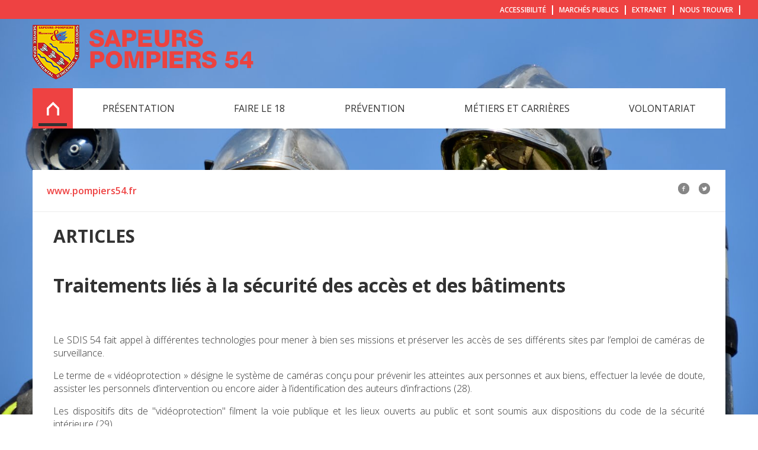

--- FILE ---
content_type: text/html; charset=utf-8
request_url: https://pompiers54.fr/index.php?option=com_content&view=article&id=153
body_size: 5151
content:
<!doctype html><html lang="fr-fr"><head>    <meta name="viewport" content="width=device-width, initial-scale=1.0, maximum-scale=1.0, user-scalable=0" />    <link rel="apple-touch-icon-precomposed" href="/templates/sdis54/images/apple-touch-icon-57x57-precomposed.png">    <link rel="apple-touch-icon-precomposed" sizes="72x72" href="/templates/sdis54/images/apple-touch-icon-72x72-precomposed.png">    <link rel="apple-touch-icon-precomposed" sizes="114x114" href="/templates/sdis54/images/apple-touch-icon-114x114-precomposed.png">    <link rel="apple-touch-icon-precomposed" sizes="144x144" href="/templates/sdis54/images/apple-touch-icon-144x144-precomposed.png">    <base href="https://pompiers54.fr/index.php" />
	<meta http-equiv="content-type" content="text/html; charset=utf-8" />
	<meta name="author" content="SDIS54 BDDPI" />
	<title>SDIS 54 - SDIS 54</title>
	<link href="/templates/sdis54/favicon.ico" rel="shortcut icon" type="image/vnd.microsoft.icon" />
	<link href="https://pompiers54.fr/component/search/?id=153&amp;format=opensearch" rel="search" title="Valider SDIS 54" type="application/opensearchdescription+xml" />
	<link href="/templates/sdis54/css/normalize.css" rel="stylesheet" type="text/css" />
	<link href="/templates/sdis54/css/error.css" rel="stylesheet" type="text/css" />
	<link href="/templates/sdis54/css/print.css" rel="stylesheet" type="text/css" />
	<script src="/media/jui/js/jquery.min.js?a5baaeef0800e4db7e823d2ef6588575" type="text/javascript"></script>
	<script src="/media/jui/js/jquery-noconflict.js?a5baaeef0800e4db7e823d2ef6588575" type="text/javascript"></script>
	<script src="/media/jui/js/jquery-migrate.min.js?a5baaeef0800e4db7e823d2ef6588575" type="text/javascript"></script>
	<script src="/media/system/js/caption.js?a5baaeef0800e4db7e823d2ef6588575" type="text/javascript"></script>
	<script src="/templates/sdis54/js/jquery.carouselYnd.js" type="text/javascript"></script>
	<script src="/templates/sdis54/js/jquery.hammer.js" type="text/javascript"></script>
	<script src="/templates/sdis54/js/modernizr.custom.js" type="text/javascript"></script>
	<script src="/templates/sdis54/js/jquery.dlmenu.js" type="text/javascript"></script>
	<script src="/templates/sdis54/js/main.js" type="text/javascript"></script>
	<!--[if lt IE 9]><script src="/media/system/js/html5fallback.js?a5baaeef0800e4db7e823d2ef6588575" type="text/javascript"></script><![endif]-->
	<script type="text/javascript">
jQuery(window).on('load',  function() {
				new JCaption('img.caption');
			});
	</script>
    <link href='https://fonts.googleapis.com/css?family=Open+Sans:300,400,600,700,800' rel='stylesheet' type='text/css'>    <link href="/templates/sdis54/css/global.css" rel="stylesheet"  type="text/css" />    <link href="/templates/sdis54/css/styles-ecran-xl.css" rel="stylesheet"  type="text/css" />    <link media="screen and (max-width: 1199px) and (min-width: 1000px)" href="/templates/sdis54/css/styles-ecran.css" rel="stylesheet"  type="text/css" />    <link media="screen and (max-width: 999px) and (min-width: 768px)" href="/templates/sdis54/css/styles-tablette.css" rel="stylesheet"  type="text/css" />    <link media="screen and (max-width: 767px)" href="/templates/sdis54/css/styles-mobile.css" rel="stylesheet"  type="text/css" />    <link href="/templates/sdis54/css/font-awesome.min.css" rel="stylesheet"  type="text/css" />    <div id="fb-root"></div>    <script async defer crossorigin="anonymous" src="https://connect.facebook.net/fr_FR/sdk.js#xfbml=1&autoLogAppEvents=1&version=v9.0&appId=383093366094174" nonce="ETfJdknR"></script></head><body class="site  ">    <header>        <section id="menu_haut"><!--            <span class="btn-picto"></span>--><!----><!--            <div class="moduletable">--><!----><!--                <nav class="menu_haut">		<div class="moduletable">
						<ul class="nav menu mod-list">
<li class="item-108"><a href="/2016-04-18-13-06-15" >Accessibilité</a></li><li class="item-109"><a href="http://www.achatpublic.com" target="_blank" rel="noopener noreferrer">Marchés publics</a></li><li class="item-110"><a href="/2016-04-18-13-06-43" >Extranet</a></li><li class="item-170"><a href="/nous-trouver" >Nous trouver</a></li></ul>
		</div>
	</nav>--><!----><!--            </div>-->            <section class="menu-picto"><span class="btn-picto"></span>		<div class="moduletable">
						<ul class="nav menu mod-list">
<li class="item-108"><a href="/2016-04-18-13-06-15" >Accessibilité</a></li><li class="item-109"><a href="http://www.achatpublic.com" target="_blank" rel="noopener noreferrer">Marchés publics</a></li><li class="item-110"><a href="/2016-04-18-13-06-43" >Extranet</a></li><li class="item-170"><a href="/nous-trouver" >Nous trouver</a></li></ul>
		</div>
	</section>        </section>        <section class="site_width">            <section id="logo"><a href="/"><img src="/templates/sdis54/images/logos/logo.png" alt=""></a></section><!--<section id="recherche">		<div class="moduletable">
						<div class="search">
	<form action="/" method="post" class="form-inline" role="search">
		<label for="mod-search-searchword88" class="element-invisible">Rechercher</label> <input name="searchword" id="mod-search-searchword88" maxlength="200"  class="inputbox search-query input-medium" type="search" placeholder="RECHERCHE..." /> <input type="image" alt="Valider" class="button" src="/templates/sdis54/images/searchButton.gif" onclick="this.form.searchword.focus();"/>		<input type="hidden" name="task" value="search" />
		<input type="hidden" name="option" value="com_search" />
		<input type="hidden" name="Itemid" value="" />
	</form>
</div>
		</div>
	</section>-->        </section>        <section id="menu_principal">            <section class="site_width">                <nav class="menu_principal"><section class="btn_menu no_ecran"><button id="nav-toggle" class="no_ecran"></button></section>		<div class="moduletable_menu dl-menuwrapper">
						<button class="dl-trigger">Open Menu</button>
<ul class="dl-menu nav menu">
<li class="item-101 current active"><a href="/" ><img src="/images/logos/home.png" alt="Accueil" /></a></li><li class="item-102 deeper parent parent"><a href="#" >Présentation</a><ul class="nav-child dl-submenu unstyled small"><li class="item-118"><a href="/presentation/organisation" >Organisation</a></li><li class="item-117"><a href="/presentation/les-missions" >Les missions</a></li><li class="item-120"><a href="/presentation/chiffres-cles" >Chiffres clés</a></li><li class="item-116"><a href="/presentation/conseil-d-administration" >Conseil d'administration</a></li><li class="item-119"><a href="/presentation/moyens" >Moyens matériels</a></li><li class="item-152"><a href="/presentation/publication" >Publications</a></li><li class="item-121"><a href="/presentation/cartographie" >Cartographie</a></li><li class="item-176"><a href="https://www.youtube.com/channel/UCcMDXSs_4bHsXUbytvQPqNA" target="_blank" rel="noopener noreferrer">Nos vidéos</a></li></ul></li><li class="item-104 deeper parent parent"><a href="#" >Faire le 18</a><ul class="nav-child dl-submenu unstyled small"><li class="item-129"><a href="/faire-le-18/prevenir-les-secours" >Prévenir les secours</a></li><li class="item-153"><a href="/faire-le-18/l-organisation-operationnelle" >L'organisation opérationnelle</a></li><li class="item-140"><a href="/faire-le-18/demande-d-attestation-intervention" >Demande d'attestation intervention</a></li></ul></li><li class="item-105 deeper parent parent"><a href="#" >Prévention</a><ul class="nav-child dl-submenu unstyled small"><li class="item-133"><a href="/prevention/defense-incendie-dans-les-communes" >Défense incendie dans les communes</a></li><li class="item-136"><a href="/prevention/les-detecteurs-de-fumee" >Les détecteurs de fumée</a></li><li class="item-137"><a href="/prevention/le-monoxyde-de-carbone" >Le monoxyde de carbone</a></li><li class="item-139"><a href="/prevention/les-conseils-du-sapeur" >Les conseils du Sapeur</a></li><li class="item-161"><a href="/prevention/commissions-de-securite" >Commissions de sécurité</a></li><li class="item-160"><a href="/prevention/poser-une-question" >Poser une question</a></li></ul></li><li class="item-122 deeper parent parent"><a href="#" >Métiers et carrières</a><ul class="nav-child dl-submenu unstyled small"><li class="item-124"><a href="/devenir-sapeur-pompier/spp" >Sapeur-pompier professionnel</a></li><li class="item-126"><a href="/devenir-sapeur-pompier/sssm" >Service de santé et secours médical</a></li><li class="item-128"><a href="/devenir-sapeur-pompier/pats" >Personnel administratif technique spécialisé</a></li><li class="item-169"><a href="/devenir-sapeur-pompier/concours" >CONCOURS </a></li><li class="item-180"><a href="/devenir-sapeur-pompier/concours-2" >EXAMENS</a></li><li class="item-171"><a href="/devenir-sapeur-pompier/offres-d-emploi" >Offres d'emploi</a></li></ul></li><li class="item-107 deeper parent parent"><a href="#" >Volontariat</a><ul class="nav-child dl-submenu unstyled small"><li class="item-127"><a href="/volontariat/jsp" >Jeunes Sapeurs-Pompiers</a></li><li class="item-144"><a href="/volontariat/sapeur-pompier-volontaire-pourquoi-pas-vous" >Sapeur-pompier volontaire : « Pourquoi pas vous ?! »</a></li><li class="item-182"><a href="/volontariat/engagement-service-civique" >SERVICE CIVIQUE</a></li><li class="item-151"><a href="/volontariat/conventions-employeur" >Conventions employeur </a></li><li class="item-177"><a href="/volontariat/carte-de-recrutement" >Carte de recrutement</a></li></ul></li></ul>
		</div>
	</nav>            </section>        </section>    </header>    <section id="bg_image">        		<div class="moduletable">
						<div class="random-image">
    <div style="background: url(/images/fonds-accueil/DSC_3284.jpg)"></div>
</div>
		</div>
	        <section class="site_width main_title"></section>    </section>    <section role="main">                <section id="main_content">                        <section class="site_width">                                <section class="top_content">                    <nav class="breadcrumbs">		<div class="moduletable">
						<div aria-label="Fil de navigation" role="navigation">
	<ul itemscope itemtype="https://schema.org/BreadcrumbList" class="breadcrumb">
					<li class="active">
				<span class="divider icon-location"></span>
			</li>
		
						<li itemprop="itemListElement" itemscope itemtype="https://schema.org/ListItem" class="active">
					<span itemprop="name">
						www.pompiers54.fr					</span>
					<meta itemprop="position" content="1">
				</li>
				</ul>
</div>
		</div>
	</nav><section class="social_content">                        <button style="background: none; border: 0; cursor: pointer;" class="social facebook" title="Partager sur Facebook" onclick="window.open('http://www.facebook.com/sharer.php?u=https%3A%2F%2Fpompiers54.fr%2Findex.php%3Foption%3Dcom_content%26view%3Darticle%26id%3D153', 'facebook', 'height=306,width=534,scrollbars=1');return false;">                            <img src="/templates/sdis54/images/pictos/fb.png" alt=""/>                        </button>                        <button class="social twitter" style="background: none; border: 0; cursor: pointer;" title="Partager sur Twitter" onclick="window.open('http://www.twitter.com/share?url=https%3A%2F%2Fpompiers54.fr%2Findex.php%3Foption%3Dcom_content%26view%3Darticle%26id%3D153&text=SDIS%2054', 'twitter', 'height=306,width=650,scrollbars=1');return false;">                            <img src="/templates/sdis54/images/pictos/tw.png" alt=""/>                        </button>                    </section>                </section>                                <div class="item-page" itemscope itemtype="https://schema.org/Article">
	<meta itemprop="inLanguage" content="fr-FR" />
		<div class="page-header">
		<h1> Articles </h1>
	</div>
	
		
	    					
	
	
				
							<div itemprop="articleBody">
		<h1>Traitements liés à la sécurité des accès et des bâtiments</h1>
<p> </p>
<p>Le SDIS 54 fait appel à différentes technologies pour mener à bien ses missions et préserver les accès de ses différents sites par l’emploi de caméras de surveillance.</p>
<p>Le terme de « vidéoprotection » désigne le système de caméras conçu pour prévenir les atteintes aux personnes et aux biens, effectuer la levée de doute, assister les personnels d’intervention ou encore aider à l’identification des auteurs d’infractions (28).</p>
<p>Les dispositifs dits de "vidéoprotection" filment la voie publique et les lieux ouverts au public et sont soumis aux dispositions du code de la sécurité intérieure (29).</p>
<p>Les articles L 251-1 et 2 du code de la sécurité intérieure réglementent la mise en place et l’usage d’un dispositif de vidéoprotection qui doit être limité et proportionnel, en respect de la protection de la vie privée (article 9 du code civil), selon le RGPD et la loi LIL III.</p>
<p>Les données sont hébergées en France, sous la responsabilité du SDIS.</p>
<table border="solid" width="100%">
<tbody>
<tr>
<td style="text-align: center;" width="449">
<p><strong>Données personnelles<br /></strong></p>
</td>
<td style="text-align: center;" width="212">
<p><strong>Finalité</strong></p>
</td>
<td style="text-align: center;" width="221">
<p><strong>Base légale</strong></p>
</td>
<td style="text-align: center;" width="93">
<p><strong>Responsable de traitement</strong></p>
</td>
<td style="text-align: center;" width="136">
<p><strong>Destinataire</strong></p>
</td>
<td style="text-align: center;" width="93">
<p><strong>Durée de conservation <br /></strong></p>
</td>
</tr>
<tr>
<td width="449">
<p><strong>Données visuelles</strong> : Images</p>
<p> </p>
</td>
<td style="text-align: left;" rowspan="3" width="212">
<p>Sécuriser les accès des sites et des bâtiments ouverts au public</p>
<p> </p>
<p>Contrôler les entrées et sorties des sites et des bâtiments ouverts au public</p>
</td>
<td style="text-align: left;" rowspan="3" width="221">
<p>Articles L 251 – 1 et 2 CSI</p>
<p> </p>
<p>Dispositif VIGIPIRATE</p>
<p>(Obligation légale)</p>
</td>
<td style="text-align: left;" rowspan="3" width="93">
<p>SDIS 54</p>
</td>
<td style="text-align: left;" rowspan="3" width="136">
<p>Agents du SDIS 54 habilités</p>
</td>
<td style="text-align: left;" rowspan="3" width="93">
<p>30 jours</p>
<p> </p>
</td>
</tr>
<tr>
<td width="449">
<p><strong>Données géographiques du site protégé</strong> : zone de surveillance</p>
<p> </p>
</td>
</tr>
<tr>
<td width="449">
<p><strong>Données de connexion</strong> : horodatage</p>
<p> </p>
</td>
</tr>
</tbody>
</table>
<p> </p>
<p> </p>
<p>La vidéosurveillance est un « procédé de surveillance à distance qui met en œuvre un système de télévision en circuit fermé ». (30)</p>
<p> </p>
<table border="solid" width="100%">
<tbody>
<tr>
<td width="449">
<p style="text-align: center;"><strong>Données personnelles</strong></p>
</td>
<td style="text-align: center;" width="212">
<p><strong>Finalité</strong></p>
</td>
<td style="text-align: center;" width="221">
<p><strong>Base légale</strong></p>
</td>
<td style="text-align: center;" width="93">
<p><strong>Responsable de traitement<br /></strong></p>
</td>
<td style="text-align: center;" width="136">
<p><strong>Destinataire</strong></p>
</td>
<td style="text-align: center;" width="93">
<p><strong>Durée de conservation <br /></strong></p>
</td>
</tr>
<tr>
<td width="449">
<p><strong>Données visuelles</strong> : Images</p>
<p> </p>
</td>
<td style="text-align: left;" rowspan="3" width="212">
<p>Sécuriser les accès des lieux non ouverts au public</p>
<p> </p>
<p>Contrôler les entrées et sorties des lieux non ouverts au public</p>
</td>
<td style="text-align: left;" rowspan="3" width="221">
<p>Intérêt légitime</p>
<p> </p>
<p>Selon les modalités prévues à l’article L 251-1 et suivants du code de la sécurité intérieure</p>
</td>
<td style="text-align: left;" rowspan="3" width="93">
<p>SDIS 54</p>
</td>
<td style="text-align: left;" rowspan="3" width="136">
<p>Agents du SDIS 54 habilités</p>
</td>
<td style="text-align: left;" rowspan="3" width="93">
<p>30 jours</p>
<p> </p>
</td>
</tr>
<tr>
<td width="449">
<p><strong>Données géographiques du site protégé</strong> : zone de surveillance</p>
<p> </p>
</td>
</tr>
<tr>
<td width="449">
<p><strong>Données de connexion</strong> : horodatage</p>
<p> </p>
</td>
</tr>
</tbody>
</table>
<p> </p>
<p>Les <strong>données personnelles</strong> (DCP) peuvent faire l’objet d’une réquisition par la police ou la gendarmerie dans le cadre d’une enquête diligentée par le parquet, ce qui modifie les durées de conservation selon les dispositions prévues par le code de procédure pénale en cas d’infraction.</p>
<p> </p>
<p> </p>
<p>__________________________________________________________________________</p>
<p>(28) https://www.prefecturedepolice.interieur.gouv.fr/prevention/vous-etes/professionnels/documentation-cespplussur/la-videoprotection</p>
<p>(29)  https://www.cnil.fr/fr/definition/videoprotection</p>
<p>(30) <a href="https://www.larousse.fr/encyclopedie/divers/vid%C3%A9osurveillance/101594">https://www.larousse.fr/encyclopedie/divers/vid%C3%A9osurveillance/101594</a></p> 	</div>

	
							</div>            </section>        </section>    </section>    <footer>        <section class="site_width">            <section class="adresse">                <p>Service départemental d'incendie<br />                et de secours de Meurthe-et-Moselle<br />                    46 rue du 8 mai 1945 - Quartier Kléber<br />                    54270 ESSEY LES NANCY</p>            </section><nav class="menu_footer">		<div class="moduletable">
						

<div class="custom"  >
	<h3 class="LC20lb MBeuO DKV0Md"><span style="font-size: 12pt;">Suivez-nous sur les réseaux sociaux</span></h3>
<h3 class="LC20lb MBeuO DKV0Md"><a href="https://www.facebook.com/SDIS54/?ref=bookmarks" target="_blank" rel="noopener noreferrer"><img src="/images/logos/Logo-facebook.png" width="40" height="40" /></a>  <a href="https://twitter.com/SDIS54" target="_blank" rel="noopener noreferrer"><img src="/images/logos/Logo-twitter.png" width="40" height="41" /></a>  <a href="https://fr.linkedin.com/company/sdis-meurthe-et-moselle" target="_blank" rel="noopener noreferrer"><img src="/images/logos/Logo-linkedin.png" width="41" height="41" /></a>  <a href="https://www.youtube.com/@sapeurs-pompiersdemeurthe-6127" target="_blank" rel="noopener noreferrer"><img src="/images/logos/Logo-youtube-04.png" width="41" height="41" /></a></h3></div>
		</div>
			<div class="moduletable">
						<ul class="nav menu mod-list">
<li class="item-111"><a href="/mentions-legales" >mentions légales</a></li><li class="item-175"><a href="/donnees-personnelles" >Données personnelles</a></li><li class="item-112"><a href="/contacts" >contacts</a></li></ul>
		</div>
	</nav>        </section>    </footer></body></html>

--- FILE ---
content_type: text/css
request_url: https://pompiers54.fr/templates/sdis54/css/error.css
body_size: 147
content:
/* ERROR CSS
*********************************************/
body {
    background:#fff; 
    color:#000; 
    font-family:Arial,Helvetica,Sans Serif; 
    font-size:78%; 
    margin:0; 
    padding:0; 
    text-align:center;
}

#error { 
    margin:0; 
    padding:0; 
    padding-top:40px; 
    padding-bottom:60px; 
    width:814px; 
}
h1 {
    margin:0 0 20px 0;
}
.search label {
    display:none
}

--- FILE ---
content_type: text/css
request_url: https://pompiers54.fr/templates/sdis54/css/print.css
body_size: -20
content:
/* PRINT CSS
*********************************************/
@import url('normalize.css');
@import url('editor.css');

--- FILE ---
content_type: text/css
request_url: https://pompiers54.fr/templates/sdis54/css/global.css
body_size: 3042
content:
html body{color:#323232}.rouge{color:#ee4242}header{background:none;padding:0 0 480px}header #menu_haut{background:#ee4242;line-height:30px;width:100%}header #menu_haut ul.nav.menu{text-align:right;margin:0;padding:0 20px}header #menu_haut ul.nav.menu li{display:inline-block}header #menu_haut ul.nav.menu li:nth-child(even){margin:0 0}header #menu_haut ul.nav.menu li:nth-child(even):before{content:'';height:16px;display:inline-block;border-left:2px solid #fff;vertical-align:middle;margin:0 10px}header #menu_haut ul.nav.menu li:nth-child(even):after{content:'';height:16px;display:inline-block;border-right:2px solid #fff;vertical-align:middle;margin:0 10px}header #menu_haut ul.nav.menu li a{font-weight:600;font-size:12px;text-transform:uppercase;text-decoration:none;color:#fff}header #menu_haut ul.nav.menu li a.picto>img{display:inline-block;vertical-align:-4px;width:20px}header #logo{display:inline-block;text-align:left;vertical-align:middle;width:100%;margin:10px 0}header #recherche{display:inline-block;width:50%;vertical-align:middle;text-align:right;margin:0;padding:0}header #recherche input[type="search"]{background:#bebebe;height:46px;width:270px;border:0}@media screen and (min-width: 767px){header #menu_principal nav.menu_principal{width:100%;background:#fff;text-align:left;display:inline-block}header #menu_principal nav.menu_principal ul.nav.menu{margin:0;padding:0;display:-webkit-box;display:-moz-box;display:-ms-flexbox;display:-webkit-flex;display:flex;list-style-type:none;align-items:center;justify-content:center}header #menu_principal nav.menu_principal ul.nav.menu>li{align-items:center;-webkit-flex:1 auto;-moz-flex:1 auto;-ms-flex:1 auto;-o-flex:1 auto;flex:1 auto;height:68px}header #menu_principal nav.menu_principal ul.nav.menu>li:nth-child(1){background:#ee4242;max-width:68px}header #menu_principal nav.menu_principal ul.nav.menu>li a{color:#323232;text-transform:uppercase;font-weight:400;text-decoration:none;display:block;padding:23px;position:relative;text-align:center}header #menu_principal nav.menu_principal ul.nav.menu>li a:hover:after{content:'';position:absolute;bottom:10px;border-bottom:4px solid #ee4242;display:inline-block;left:25%;height:4px;width:50%}header #menu_principal nav.menu_principal ul.nav.menu>li.active a:after{content:'';display:inline-block;position:absolute;border-bottom:5px solid #323232;width:70%;left:calc(50% - 35%);bottom:10px}header #menu_principal nav.menu_principal ul.nav.menu>li.deeper.parent{position:relative}header #menu_principal nav.menu_principal ul.nav.menu>li.deeper.parent:hover ul.nav-child{display:inline-block}header #menu_principal nav.menu_principal ul.nav.menu>li.deeper.parent ul.nav-child{display:none;position:absolute;width:300px;margin:0;padding:0;background:#fff;z-index:99}header #menu_principal nav.menu_principal ul.nav.menu>li.deeper.parent ul.nav-child>li{width:100%;max-width:inherit;list-style-type:none;border-bottom:2px solid #ee4242}header #menu_principal nav.menu_principal ul.nav.menu>li.deeper.parent ul.nav-child>li:hover{background:#ee4242}header #menu_principal nav.menu_principal ul.nav.menu>li.deeper.parent ul.nav-child>li:hover>a{color:#fff}header #menu_principal nav.menu_principal ul.nav.menu>li.deeper.parent ul.nav-child>li:hover>a:after{content:'';display:none}header #menu_principal nav.menu_principal ul.nav.menu>li.deeper.parent ul.nav-child>li>a{text-align:left;color:#323232}header #menu_principal nav.menu_principal ul.nav.menu>li.deeper.parent ul.nav-child>li>a:after{display:none}header #menu_principal nav.menu_principal ul.nav.menu>li.deeper.parent ul.nav-child>li.active{background:#ee4242}header #menu_principal nav.menu_principal ul.nav.menu>li.deeper.parent ul.nav-child>li.active a{color:#fff}header #menu_principal nav.menu_principal ul.nav.menu>li.deeper.parent ul.nav-child>li.active a:after{display:none}}.site>header{padding:0}#bg_image{width:100%;position:absolute;z-index:-1;top:0}#bg_image div.random-image{height:700px}#bg_image div.random-image>div{height:100%;-webkit-background-size:cover !important;background-size:cover !important}#bg_image .main_title{bottom:482px;position:relative}#bg_image .main_title>.moduletable{position:absolute;top:0;text-align:left;width:1170px}#bg_image .main_title>.moduletable h1{font-size:50px;line-height:50px;font-weight:800;color:#fff;text-transform:uppercase;display:inline-block;width:100%}.container_actu{background:#ededed;height:260px;width:100%;margin-top:12px}.container_actu>.site_width{position:relative;height:100%}.container_actu>.site_width #slide_actu{width:790px;height:430px;display:inline-block;background:#fff;-webkit-box-sizing:border-box;-moz-box-sizing:border-box;box-sizing:border-box;position:absolute;bottom:30px;left:0;z-index:9}.container_actu>.site_width #slide_actu .moduletable_slide_show_actu{width:100%;height:190px;overflow:hidden;position:relative;margin:30px 0}.container_actu>.site_width #slide_actu .moduletable_slide_show_actu .category-module_slide_show_actu{position:absolute;top:0;left:0;margin:0;padding:0}.container_actu>.site_width #slide_actu .moduletable_slide_show_actu .category-module_slide_show_actu>li{float:left;width:790px;height:190px;position:relative;overflow:hidden;list-style-type:none;text-align:left}.container_actu>.site_width #slide_actu .moduletable_slide_show_actu .category-module_slide_show_actu>li .item-image{width:270px;height:190px;float:left;margin:0 30px 0}.container_actu>.site_width #slide_actu .moduletable_slide_show_actu .category-module_slide_show_actu>li .item-image a{display:block}.container_actu>.site_width #slide_actu .moduletable_slide_show_actu .category-module_slide_show_actu>li .item-image a img{height:100%;width:100%}.container_actu>.site_width #slide_actu .moduletable_slide_show_actu .category-module_slide_show_actu>li .image_intro{display:none}.container_actu>.site_width #slide_actu .moduletable_slide_show_actu .category-module_slide_show_actu>li>.mod-articles-category-title{display:inline-block;width:430px;vertical-align:top;text-align:left;margin:0 30px 0 0}.container_actu>.site_width #slide_actu .moduletable_slide_show_actu .category-module_slide_show_actu>li>.mod-articles-category-title a{text-decoration:none;color:#323232;font-size:25px;line-height:25px}.container_actu>.site_width #slide_actu .moduletable_slide_show_actu .category-module_slide_show_actu>li>.mod-articles-category-introtext{display:inline-block;width:430px;vertical-align:top;text-align:left;margin:5px 30px 0 0}.container_actu>.site_width #slide_actu .moduletable_slide_show_actu .category-module_slide_show_actu>li .mod-articles-category-readmore{display:inline-block}.container_actu>.site_width #slide_actu .moduletable_slide_show_actu .category-module_slide_show_actu>li .mod-articles-category-readmore a{-webkit-border-radius:8px;-moz-border-radius:8px;border-radius:8px;background:#ee4242;padding:10px;color:#fff;text-decoration:none;text-transform:uppercase;font-size:14px;font-weight:700}.container_actu>.site_width #slide_actu .moduletable_slide_show_actu .slider_nav{position:absolute;bottom:20px;right:150px}.container_actu>.site_width #slide_actu .moduletable_slide_show_actu .slider_nav .container_item_switch .item_switch{background:#323232;width:6px;height:6px;display:inline-block;-webkit-border-radius:50%;-moz-border-radius:50%;border-radius:50%;margin:0 10px;cursor:pointer}.container_actu>.site_width #slide_actu .moduletable_slide_show_actu .slider_nav .container_item_switch .item_switch.item_switch_select{background:#ee4242}.container_actu>.site_width #slide_actu #arrow_right,.container_actu>.site_width #slide_actu #arrow_left{position:absolute;bottom:148px;width:14px;height:21px;display:inline-block;cursor:pointer}.container_actu>.site_width #slide_actu #arrow_left{background:url("../images/pictos/fl-l-l.png") no-repeat center;right:80px}.container_actu>.site_width #slide_actu #arrow_right{background:url("../images/pictos/fl-l-r.png") no-repeat center;right:35px}.container_actu>.site_width #slide_actu #menu_actu img{display:none}.container_actu>.site_width #slide_actu #menu_actu:before{content:'';border-top:4px solid #323232;width:95%;height:4px;display:inline-block;margin:0 0 25px}.container_actu>.site_width #slide_actu #menu_actu ul.nav.menu{margin:0;padding:0;display:-webkit-box;display:-moz-box;display:-ms-flexbox;display:-webkit-flex;display:flex;list-style-type:none;align-items:center;justify-content:center}.container_actu>.site_width #slide_actu #menu_actu ul.nav.menu li{align-items:center;-webkit-flex:1 auto;-moz-flex:1 auto;-ms-flex:1 auto;-o-flex:1 auto;flex:1 auto}.container_actu>.site_width #slide_actu #menu_actu ul.nav.menu li a{font-size:16px;font-weight:700;text-decoration:none;text-transform:uppercase;text-align:center;color:#323232;position:relative}.container_actu>.site_width #slide_actu #menu_actu ul.nav.menu li a:hover:after{content:'';position:absolute;bottom:-10px;border-bottom:4px solid #ee4242;display:inline-block;left:5%;height:4px;width:90%}.container_actu>.site_width .btn-social{background:#ffffff;width:100%;cursor:pointer}.container_actu>.site_width .btn-social span{display:inline-block;width:50%;padding:10px 0;-webkit-transition:all ease .3s;-moz-transition:all ease .3s;-ms-transition:all ease .3s;-o-transition:all ease .3s;transition:all ease .3s}.container_actu>.site_width .btn-social span.btn-fb{color:#4267b2}.container_actu>.site_width .btn-social span.btn-twitter{color:#1dcaff}.container_actu>.site_width .btn-social span.active{background:#ee4242;color:#fff}.container_actu>.site_width .fil.hidden{display:none !important}.container_actu>.site_width .bloc_social{-webkit-box-sizing:border-box;-moz-box-sizing:border-box;box-sizing:border-box;position:absolute;bottom:30px;right:0;width:350px;height:430px;overflow:hidden;z-index:9}.container_actu>.site_width #fil_facebook,.container_actu>.site_width #fil_twitter{display:inline-block;padding:20px;background:#fff;-webkit-box-sizing:border-box;-moz-box-sizing:border-box;box-sizing:border-box;bottom:0;right:0;width:350px;height:430px;overflow:hidden;z-index:9}#main_content{min-height:500px}#main_content #liste_centre{margin:20px 25px 40px 0;position:relative;width:790px;display:inline-block;vertical-align:top}#main_content #liste_centre #map{height:470px;width:790px}#main_content #liste_centre #map #search{display:none}#main_content #liste_centre .bloc_info{background:#fff;position:absolute;left:20px;top:20px;height:430px;padding:35px;-webkit-box-sizing:border-box;-moz-box-sizing:border-box;box-sizing:border-box;z-index:99}#main_content #liste_centre .bloc_info h2{font-size:28px;font-weight:700;line-height:30px;text-transform:uppercase;text-align:left;margin:0}#main_content #liste_centre .bloc_info span.picto_map{background:url("../images/pictos/map.png") no-repeat center;display:inline-block;width:45px;height:36px;margin:20px 0}#main_content #liste_centre .bloc_info a.more{font-size:16px;font-weight:700;color:#000;text-transform:uppercase;text-decoration:none;position:relative;margin:70px 0 0;display:inline-block}#main_content #liste_centre .bloc_info a.more:after{content:'';width:90%;display:inline-block;border-bottom:4px solid #ee4242;position:absolute;bottom:-8px;left:50%;margin:0 0 0 -45%}#main_content #col-d{width:350px;display:inline-block;vertical-align:top}#main_content #col-d img{width:100%}#main_content .item-page{width:100%;-webkit-box-sizing:border-box;-moz-box-sizing:border-box;box-sizing:border-box;display:inline-block;padding:39px 0;border-top:1px solid #ededed;border-bottom:1px solid #ededed}#main_content .item-page .page-header{display:inline-block;width:865px;text-align:justify;vertical-align:top;padding:0 35px 0;-webkit-box-sizing:border-box;-moz-box-sizing:border-box;box-sizing:border-box}#main_content .item-page .page-header h1{font-size:30px}#main_content .item-page .page-header h2{font-size:18px;margin:0;color:#ee4242;text-transform:uppercase}#main_content .item-page .item-image{float:left;width:300px;height:100%;text-align:left}#main_content .item-page .item-image img{width:100%}#main_content .item-page div[itemprop="articleBody"]{display:inline-block;width:865px;text-align:justify;padding:0 35px 0;-webkit-box-sizing:border-box;-moz-box-sizing:border-box;box-sizing:border-box;font-size:16px;font-weight:300}.site #bg_image{position:absolute;z-index:-1}.site .item-page{background:#fff;padding:0 !important}.site .item-page .page-header{width:100% !important}.site .item-page .page-header h1{margin:0;padding:20px 0;text-transform:uppercase;text-align:left;color:#323232}.site .item-page div[itemprop="articleBody"]{width:100% !important}#main_content .top_content{display:inline-block;line-height:68px;width:100%;background:#fff;padding:0 20px;margin:70px 0 0;-webkit-box-sizing:border-box;-moz-box-sizing:border-box;box-sizing:border-box}#main_content .top_content .breadcrumbs{display:inline-block;width:90%;text-align:left}#main_content .top_content .breadcrumbs ul{margin:0;padding:0}#main_content .top_content .breadcrumbs ul li{display:inline-block;font-weight:600}#main_content .top_content .breadcrumbs ul li.active{color:#ee4242}#main_content .top_content .breadcrumbs ul li a{color:#323232}#main_content .top_content .social_content{display:inline-block;text-align:right;width:10%}#main_content .blog{background:#fff;margin:0;padding:0 30px;border-top:1px solid #ededed;border-bottom:1px solid #ededed}#main_content .blog .page-header h1{margin:0;padding:20px 0;text-transform:uppercase;text-align:left;color:#323232}#main_content .blog .items-row{display:inline-block;width:100%}#main_content .blog .items-row .item{width:100%;display:inline-block;margin:0 0 10px;text-align:left}#main_content .blog .items-row .item .article_content,#main_content .blog .items-row .item .page-header{display:inline-block;text-align:left;width:100%;vertical-align:top;padding:0 0 0 30px;-webkit-box-sizing:border-box;-moz-box-sizing:border-box;box-sizing:border-box}#main_content .blog .items-row .item .article_content h2,#main_content .blog .items-row .item .page-header h2{margin:0}#main_content .blog .items-row .item .article_content h2 a,#main_content .blog .items-row .item .page-header h2 a{color:#323232;text-decoration:none}#main_content .blog .items-row .item .article_content{width:calc(100% - 300px)}#main_content .blog .items-row .item .item-image{float:left;width:300px;height:100%;text-align:left}#main_content .blog .items-row .item .item-image img{width:100%}#main_content .blog .items-row .item .readmore{display:inline-block;margin-left:30px}#main_content .blog .items-row .item .readmore a{-webkit-border-radius:8px;-moz-border-radius:8px;border-radius:8px;background:#ee4242;padding:10px;color:#fff;text-decoration:none;text-transform:uppercase;font-size:14px;font-weight:700}.tooltip{display:none !important}.contact{background:#ffffff;display:inline-block;width:100%;padding:0 35px 0;-webkit-box-sizing:border-box;-moz-box-sizing:border-box;box-sizing:border-box}.contact .page-header h1{margin:0;padding:20px 0;text-transform:uppercase;text-align:left;color:#323232}.contact #contact-form .control-group{margin-bottom:15px}.contact #contact-form .control-group .control-label{display:inline-block;width:29%}.contact #contact-form .control-group .control-label .red,.contact #contact-form .control-group .control-label .star{color:#eb4a59}.contact #contact-form .control-group .controls{display:inline-block;width:70%}.contact #contact-form .control-group .controls input{height:40px}.contact #contact-form .control-group .controls input,.contact #contact-form .control-group .controls textarea{width:100%}.contact #contact-form .control-group .controls .btn.btn-primary.validate{cursor:pointer;color:#fff;background:#ee4242;border:0;padding:8px 16px;-webkit-transition:0.3s all ease;-moz-transition:0.3s all ease;-ms-transition:0.3s all ease;-o-transition:0.3s all ease;transition:0.3s all ease}.contact #contact-form .control-group .controls .btn.btn-primary.validate:hover{color:#fff;background:#323232}.componentheading.page-header{background:#ffffff;text-align:left;display:inline-block;width:100%;padding:0 35px 0;border-top:1px solid #ededed;-webkit-box-sizing:border-box;-moz-box-sizing:border-box;box-sizing:border-box}.componentheading.page-header h1{margin:0;padding:20px 0;text-transform:uppercase;text-align:left;color:#323232}#proforms_proforms{display:inline-block;width:100%;box-sizing:border-box;padding:0 35px 35px;background:#fff;border-bottom:1px solid #ededed}#proforms_proforms .m4j_header_text{margin:0;font-size:14px;border:0}#proforms_proforms .m4j_header_text ul li{margin:0 30px 0}#proforms_proforms div #m4jForm div>table.m4j_form_table{border-collapse:separate;border-spacing:10px;width:100%}#proforms_proforms div #m4jForm div>table.m4j_form_table tbody tr td .rspInfo{display:none}#proforms_proforms div #m4jForm div>table.m4j_form_table tbody tr td .proformsQuestions{padding:0 20px 0 0}#proforms_proforms div #m4jForm div>table.m4j_form_table tbody tr td input.m4jInputField{height:40px;width:164px;color:#000;padding:0 10px 0;border:1px solid #dedede}#proforms_proforms div #m4jForm div>table.m4j_form_table tbody tr td input.m4jCheckBox{padding:0 10px 0;border:1px solid #dedede}#proforms_proforms div #m4jForm div>table.m4j_form_table tbody tr td textarea.m4jTextArea{color:#000;padding:10px 10px 0;border:1px solid #dedede;width:100% !important}#proforms_proforms div #m4jForm div input.m4j_submit{margin:15px 0 0 30px;width:150px;text-align:center;border:1px solid #dedede;padding:8px;background:#FFF;cursor:pointer;box-sizing:border-box;-webkit-transition:0.3s all ease;-moz-transition:0.3s all ease;-ms-transition:0.3s all ease;-o-transition:0.3s all ease;transition:0.3s all ease}#proforms_proforms div #m4jForm div input.m4j_submit:hover{background:#ee4242;color:#fff;-webkit-transition:0.3s all ease;-moz-transition:0.3s all ease;-ms-transition:0.3s all ease;-o-transition:0.3s all ease;transition:0.3s all ease}.accordion-heading{display:none}footer{background:#ededed;width:100%;min-height:250px;margin-top:40px}footer .menu_footer,footer .adresse{display:inline-block;text-align:left;width:50%;vertical-align:middle;margin-top:50px;font-weight:300}footer .menu_footer{text-align:right}footer .menu_footer ul li{display:inline-block}footer .menu_footer ul li:nth-child(1):after{content:'|';margin:0 20px;display:inline-block;vertical-align:top}footer .menu_footer ul li a{text-decoration:none;color:#323232}#proformsCaptcha .alignInput input{color:#000}.contacts .popover{display:none !important;position:relative !important}
/*# sourceMappingURL=global.css.map */


--- FILE ---
content_type: text/css
request_url: https://pompiers54.fr/templates/sdis54/css/styles-ecran-xl.css
body_size: 386
content:
html body {
  font-family: "Open Sans", Arial, Helvetica, sans-serif;
  font-size: 16px;
}

.no_ecran {
  display: none;
}

.site_width {
  margin: 0 auto;
  width: 1170px;
}

header #menu_haut li:hover a {
  text-decoration: underline !important;
}
header #menu_principal li.item-107 ul.nav-child {
  right: 0px;
}
header #menu_principal li.item-101:hover a img {
  width: 75%;
}
header #menu_principal .menu_principal .dl-trigger {
  display: none;
}

.accueil .container_actu .site_width #slide_actu .moduletable_slide_show_actu .mod-articles-category-readmore a:hover {
  background: #2bafbe;
}
.accueil #main_content .site_width #col-d img {
  transition: all ease 0.3s;
}
.accueil #main_content .site_width #col-d img:hover {
  transform: scale(0.95);
}
.accueil #main_content .site_width #liste_centre .bloc_info a:hover {
  font-weight: 500;
}

footer .menu_footer li:hover a {
  text-decoration: underline !important;
}

/*# sourceMappingURL=styles-ecran-xl.css.map */


--- FILE ---
content_type: text/css
request_url: https://pompiers54.fr/templates/sdis54/css/editor.css
body_size: 516
content:
/* EDITOR CSS
*********************************************/
body {
  background-color: #fff;
  color: #000;
  font-family: "Open Sans", Arial, Helvetica, sans-serif;
  font-size: 16px;
}

.imgResponsive {
  width: 100%;
}

.jaune {
  color: #ecd04f;
}

.color1 {
  color: #ee4242;
}

.fond_color1 {
  background: #ee4242;
  color: #fff;
  clear: both;
  display: block;
  padding: 4px 2%;
}

.fond_color1_ajust {
  background: #ee4242;
  color: #fff;
  padding: 0 4px;
}

.color2 {
  color: #ecd04f;
}

.fond_color2 {
  background: #ecd04f;
  color: #fff;
  clear: both;
  display: block;
  padding: 4px 2%;
}

.fond_color2_ajust {
  background: #ecd04f;
  color: #fff;
  padding: 0 4px;
}

.color3 {
  color: #2bafbe;
}

.fond_color3 {
  background: #2bafbe;
  color: #fff;
  clear: both;
  display: block;
  padding: 4px 2%;
}

.fond_color3_ajust {
  background: #2bafbe;
  color: #fff;
  padding: 0 4px;
}

p {
  font-size: 16px;
}

h2 {
  font-size: 28px;
  font-weight: 600;
}

h3 {
  font-size: 20px;
  font-weight: 300;
}

.liste-fleche li {
  list-style-type: none;
}

.liste-fleche li::before {
  content: '\f054';
  display: inline-block;
  font-family: "FontAwesome";
  font-size: 14px;
  margin-right: 10px;
  vertical-align: middle;
}

.liste-fleche.liste-fleche-rouge li::before {
  color: #ee4242;
}

.liste-fleche.liste-fleche-jaune li::before {
  color: #ecd04f;
}

.liste-fleche.liste-fleche-bleu li::before {
  color: #2bafbe;
}

.lien-page,
.lien-pdf {
  color: #ee4242;
  display: inline-block;
  padding: 2px 6px;
  margin-bottom: 6px;
}

.lien-page {
  color: #ecd04f;
  text-decoration: none;
}

.lien-page a {
  color: #ecd04f;
  text-decoration: underline;
}

.lien-pdf a {
  color: #ee4242;
  text-decoration: none;
}

.lien-page::before,
.lien-pdf::before {
  font-family: FontAwesome;
  margin-right: 6px;
}

.lien-page::before {
  content: '\f0c1';
  text-decoration: none;
}

.lien-pdf::before {
  content: '\f1c1';
  text-decoration: none;
}

/*# sourceMappingURL=editor.css.map */


--- FILE ---
content_type: text/css
request_url: https://pompiers54.fr/templates/sdis54/css/styles-ecran.css
body_size: 703
content:
html body {
  font-family: "Open Sans", Arial, Helvetica, sans-serif;
  font-size: 16px;
}

.no_ecran {
  display: none;
}

.site_width {
  margin: 0 auto;
  width: 970px;
  position: relative;
}

/******************** ACCUEIL **********************/
#bg_image div.random-image > div {
  height: 100%;
}
#bg_image .main_title > .moduletable {
  width: 970px;
}

.container_actu {
  height: 570px;
}
.container_actu > .site_width #slide_actu {
  padding: 0 90px;
  width: 970px;
  bottom: 200px;
  position: inherit;
}
.container_actu > .site_width #slide_actu .moduletable_slide_show_actu {
  width: 100%;
  height: 190px;
  overflow: hidden;
  position: relative;
  margin: 30px 0;
}
.container_actu > .site_width #slide_actu .moduletable_slide_show_actu .category-module_slide_show_actu > li .item-image {
  width: 200px;
}
.container_actu > .site_width #slide_actu .moduletable_slide_show_actu .mod-articles-category-readmore a:hover {
  background: #2bafbe;
}
.container_actu #fil_twitter {
  width: 100% !important;
  bottom: 0px;
}

#main_content .site_width .item-page .page-header {
  text-align: center;
}
#main_content .site_width .item-page div {
  display: block;
}
#main_content .site_width .item-page div[itemprop="articleBody"] {
  padding-left: 35%;
}
#main_content .site_width .contact td {
  padding: 12px;
}
#main_content .site_width .blog .items-row {
  margin-bottom: 50px;
}

.chiffres-cles img {
  width: 100%;
}

.prevenir-les-secours img {
  width: 100%;
}

.jsp p img {
  width: 100%;
}

.accueil #main_content .site_width #col-d img:hover {
  transform: scale(0.95);
  transition: all ease 0.3s;
}
.accueil #liste_centre .bloc_info a:hover {
  font-weight: 500;
}

header #menu_haut li:hover a {
  text-decoration: underline !important;
}
header #menu_principal li.item-107 ul.nav-child {
  right: 0px;
}
header #menu_principal li.item-101:hover a img {
  width: 75%;
}
header #menu_principal .menu_principal .dl-trigger {
  display: none;
}

footer .menu_footer li:hover a {
  text-decoration: underline !important;
}

/*# sourceMappingURL=styles-ecran.css.map */


--- FILE ---
content_type: text/css
request_url: https://pompiers54.fr/templates/sdis54/css/styles-tablette.css
body_size: 499
content:
html body {
  font-family: "Open Sans", Arial, Helvetica, sans-serif;
  font-size: 16px;
}

.no_tablette {
  display: none;
}

.site_width {
  margin: 0 auto;
  width: 750px;
  position: relative;
}

/******************** ACCUEIL **********************/
#bg_image div.random-image > div {
  height: 100%;
}
#bg_image .main_title > .moduletable {
  width: 750px;
}
#bg_image .main_title > .moduletable h1 {
  font-size: 32px;
}

.container_actu {
  height: 570px;
}
.container_actu > .site_width #slide_actu {
  padding: 0;
  width: 750px;
  bottom: 452px;
}
.container_actu > .site_width #fil_twitter {
  width: 100%;
}

header #menu_principal li.item-107 ul.nav-child {
  right: 0px;
}
header #menu_principal a {
  font-size: 78%;
}
header #menu_principal .menu_principal .dl-trigger {
  display: none;
}

#main_content .site_width .item-page .page-header {
  width: 100%;
}
#main_content .site_width .item-page div {
  width: 100%;
  display: block;
}
#main_content .site_width .item-page div img {
  max-width: 50%;
  height: auto;
}
#main_content .site_width .item-page .item-image {
  text-align: center;
}
#main_content .site_width .item-page table {
  width: 100% !important;
}
#main_content .site_width .blog .items-row {
  margin-bottom: 50px;
}
#main_content .site_width #liste_centre {
  width: 100%;
  margin-right: 0px;
  margin-left: 0px;
}
#main_content .site_width #liste_centre #map {
  width: 100%;
}
#main_content .site_width .contact td {
  padding: 12px;
}
#main_content .site_width .m4jCheckboxWrap {
  width: 80%;
}

/*# sourceMappingURL=styles-tablette.css.map */


--- FILE ---
content_type: text/css
request_url: https://pompiers54.fr/templates/sdis54/css/styles-mobile.css
body_size: 2931
content:
html body {
  font-family: "Open Sans", Arial, Helvetica, sans-serif;
  font-size: 16px;
}

.site_width {
  margin: 0 auto;
  width: 100%;
  position: relative;
}

header {
  padding: 0 0 270px;
}
header #menu_haut {
  line-height: 43px;
}
header #menu_haut ul.nav.menu {
  padding-right: 5px;
}
header #menu_haut ul.nav.menu li a {
  font-size: 9px;
}
header #menu_haut ul.nav.menu li:last-child {
  display: none;
}
header #menu_haut ul.nav.menu li:nth-child(4) {
  display: none;
}
header .site_width #logo a img {
  width: 320px;
  height: auto;
}
header .menu_principal {
  /* Hide the inner submenus */
  /*
  When a submenu is openend, we will hide all li siblings.
  For that we give a class to the parent menu called "dl-subview".
  We also hide the submenu link.
  The opened submenu will get the class "dl-subviewopen".
  All this is done for any sub-level being entered.
  */
  /* Dynamically added submenu outside of the menu context */
}
header .menu_principal .menu_principal > .site-width {
  margin: 30px auto 0 auto;
}
header .menu_principal .dl-menuwrapper {
  width: 100%;
  max-width: 500px;
  top: 15px;
  position: absolute;
  -webkit-perspective: 1000px;
  perspective: 1000px;
  -webkit-perspective-origin: 50% 200%;
  perspective-origin: 50% 200%;
  z-index: 999;
}
header .menu_principal .dl-menuwrapper button {
  background: #ee4242;
  border: none;
  width: 48px;
  height: 45px;
  text-indent: -900em;
  overflow: hidden;
  position: relative;
  cursor: pointer;
  outline: none;
  top: -165px;
}
header .menu_principal .dl-menuwrapper button:after {
  content: '';
  position: absolute;
  width: 68%;
  height: 5px;
  background: #fff;
  top: 10px;
  left: 16%;
  box-shadow: 0 10px 0 #fff, 0 20px 0 #fff;
}
header .menu_principal .dl-menuwrapper button:hover {
  background: #ee4242;
}
header .menu_principal .dl-menuwrapper button.dl-active {
  background: #ee4242;
}
header .menu_principal .dl-menuwrapper ul {
  padding: 0;
  list-style: none;
  -webkit-transform-style: preserve-3d;
  transform-style: preserve-3d;
  top: -120px;
}
header .menu_principal .dl-menuwrapper li {
  position: relative;
}
header .menu_principal .dl-menuwrapper li a {
  display: block;
  position: relative;
  padding: 15px 20px;
  font-size: 14px;
  line-height: 20px;
  font-weight: 300;
  color: #fff;
  outline: none;
  text-decoration: none;
}
header .menu_principal .dl-menuwrapper li a img, header .menu_principal .dl-menuwrapper li a span {
  display: inline-block;
  vertical-align: middle;
}
header .menu_principal .dl-menuwrapper li a img {
  margin-right: 20px;
}
header .menu_principal .dl-menuwrapper li > a:not(:only-child):after {
  top: -15px !important;
}
header .menu_principal .dl-menuwrapper li > a:after {
  right: 10px;
  color: rgba(0, 0, 0, 0.15);
}
header .menu_principal .dl-menuwrapper li.dl-back:after {
  position: absolute;
  top: 0;
  line-height: 50px;
  font-family: 'FontAwesome';
  speak: none;
  -webkit-font-smoothing: antialiased;
  content: "\f054";
  left: 10px;
  color: #fff;
  -webkit-transform: rotate(180deg);
  transform: rotate(180deg);
}
header .menu_principal .dl-menuwrapper li.dl-back > a {
  padding-left: 30px;
  background: rgba(0, 0, 0, 0.1);
}
header .menu_principal .dl-menuwrapper li > a:not(:only-child):after {
  position: absolute;
  top: 0;
  line-height: 87px;
  font-family: 'FontAwesome';
  speak: none;
  -webkit-font-smoothing: antialiased;
  content: "\f054";
  color: #fff;
}
header .menu_principal .dl-menuwrapper .dl-menu {
  margin: 0;
  position: absolute;
  width: 100%;
  opacity: 0;
  pointer-events: none;
  -webkit-transform: translateY(10px);
  transform: translateY(10px);
  -webkit-backface-visibility: hidden;
  backface-visibility: hidden;
}
header .menu_principal .dl-menuwrapper .dl-menu.dl-menu-toggle {
  transition: all 0.3s ease;
}
header .menu_principal .dl-menuwrapper .dl-menu.dl-menuopen {
  opacity: 1;
  pointer-events: auto;
  -webkit-transform: translateY(0px);
  transform: translateY(0px);
  top: -120px;
}
header .menu_principal .dl-menuwrapper .dl-menu > li:nth-child(1) {
  background: #fff;
  border-top: 5px solid #aaa;
  display: none;
}
header .menu_principal .dl-menuwrapper .dl-menu > li:nth-child(2) {
  background: #ee4242;
}
header .menu_principal .dl-menuwrapper .dl-menu > li:nth-child(2) ul.nav-child {
  width: 100% !important;
}
header .menu_principal .dl-menuwrapper .dl-menu > li:nth-child(2) ul.nav-child:before {
  border-color: transparent transparent #ee4242 transparent;
}
header .menu_principal .dl-menuwrapper .dl-menu > li:nth-child(3) {
  background: #ee4242 !important;
}
header .menu_principal .dl-menuwrapper .dl-menu > li:nth-child(3) ul.nav-child {
  width: 100% !important;
}
header .menu_principal .dl-menuwrapper .dl-menu > li:nth-child(3) ul.nav-child:before {
  border-color: transparent transparent #ee4242 transparent;
}
header .menu_principal .dl-menuwrapper .dl-menu > li:nth-child(4) {
  background: #ee4242 !important;
}
header .menu_principal .dl-menuwrapper .dl-menu > li:nth-child(4) ul.nav-child {
  width: 100% !important;
}
header .menu_principal .dl-menuwrapper .dl-menu > li:nth-child(4) ul.nav-child:before {
  border-color: transparent transparent #ee4242 transparent !important;
}
header .menu_principal .dl-menuwrapper .dl-menu > li:nth-child(5) {
  background: #ee4242 !important;
}
header .menu_principal .dl-menuwrapper .dl-menu > li:nth-child(5) ul.nav-child {
  width: 100% !important;
}
header .menu_principal .dl-menuwrapper .dl-menu > li:nth-child(5) ul.nav-child:before {
  border-color: transparent transparent #ee4242 transparent !important;
}
header .menu_principal .dl-menuwrapper .dl-menu > li:nth-child(6) {
  background: #ee4242 !important;
}
header .menu_principal .dl-menuwrapper .dl-menu > li:nth-child(6) ul.nav-child {
  width: 100% !important;
}
header .menu_principal .dl-menuwrapper .dl-menu > li:nth-child(6) ul.nav-child:before {
  border-color: transparent transparent #ee4242 transparent !important;
}
header .menu_principal .no-touch .dl-menuwrapper li a:hover {
  background: #ee4242;
}
header .menu_principal .dl-menuwrapper li .dl-submenu {
  display: none;
}
header .menu_principal .dl-menu.dl-subview li,
header .menu_principal .dl-menu.dl-subview li.dl-subviewopen > a,
header .menu_principal .dl-menu.dl-subview li.dl-subview > a {
  display: none;
}
header .menu_principal .dl-menu.dl-subview li.dl-subview,
header .menu_principal .dl-menu.dl-subview li.dl-subview .dl-submenu,
header .menu_principal .dl-menu.dl-subview li.dl-subviewopen,
header .menu_principal .dl-menu.dl-subview li.dl-subviewopen > .dl-submenu,
header .menu_principal .dl-menu.dl-subview li.dl-subviewopen > .dl-submenu > li {
  display: block;
}
header .menu_principal .dl-menuwrapper > .dl-submenu {
  position: absolute;
  width: 100%;
  top: 50px;
  left: 0;
  margin: 0;
  background: #ee4242;
}
header .menu_principal .dl-menu.dl-animate-out-2 {
  -webkit-animation: MenuAnimOut2 0.3s ease-in-out;
  animation: MenuAnimOut2 0.3s ease-in-out;
}
@keyframes MenuAnimOut2 {
  100% {
    -webkit-transform: translateX(-100%);
    transform: translateX(-100%);
    opacity: 0;
  }
}
header .menu_principal .dl-menu.dl-animate-in-2 {
  -webkit-animation: MenuAnimIn2 0.3s ease-in-out;
  animation: MenuAnimIn2 0.3s ease-in-out;
}
@-webkit-keyframes MenuAnimIn2 {
  0% {
    -webkit-transform: translateX(-100%);
    opacity: 0;
  }
  100% {
    -webkit-transform: translateX(0px);
    opacity: 1;
  }
}
header .menu_principal .dl-menuwrapper > .dl-submenu.dl-animate-in-2 {
  -webkit-animation: SubMenuAnimIn2 0.3s ease-in-out;
  animation: SubMenuAnimIn2 0.3s ease-in-out;
  top: -120px;
}
@keyframes SubMenuAnimIn2 {
  0% {
    -webkit-transform: translateX(100%);
    transform: translateX(100%);
    opacity: 0;
  }
  100% {
    -webkit-transform: translateX(0px);
    transform: translateX(0px);
    opacity: 1;
  }
}
header .menu_principal .dl-menuwrapper > .dl-submenu.dl-animate-out-2 {
  -webkit-animation: SubMenuAnimOut2 0.3s ease-in-out;
  animation: SubMenuAnimOut2 0.3s ease-in-out;
  top: -120px;
}
@keyframes SubMenuAnimOut2 {
  0% {
    -webkit-transform: translateX(0%);
    transform: translateX(0%);
    opacity: 1;
  }
  100% {
    -webkit-transform: translateX(100%);
    transform: translateX(100%);
    opacity: 0;
  }
}
header .menu_principal .dl-trigger {
  display: block !important;
}
header .menu-picto {
  margin: 0;
}
header .menu-picto .btn-picto {
  width: 32px;
  display: inline-block;
  height: 30px;
  position: initial;
  z-index: 2;
  margin-left: 86%;
  -webkit-transition: all ease 0.3s;
  -moz-transition: all ease 0.3s;
  -ms-transition: all ease 0.3s;
  -o-transition: all ease 0.3s;
  transition: all ease 0.3s;
}
header .menu-picto .btn-picto:before {
  content: '\f067';
  font-family: 'FontAwesome';
  position: absolute;
  color: #fff;
  display: inline-block;
  font-size: 20px;
  line-height: 30px;
}
header .menu-picto .btn-picto.actif {
  -webkit-transform: rotate(45deg);
  -moz-transform: rotate(45deg);
  -ms-transform: rotate(45deg);
  -o-transform: rotate(45deg);
  transform: rotate(45deg);
}
header .menu-picto > .moduletable {
  display: none;
  position: absolute;
  width: 77%;
  top: 0px;
  padding-right: 15%;
}
header .menu-picto > .moduletable ul {
  text-align: center;
  width: 100%;
}
header .menu-picto > .moduletable ul li {
  display: inline-block;
}

.front.accueil #main_content {
  margin-bottom: -60px;
}
.front.accueil #main_content .site_width {
  bottom: 20px;
}
.front.accueil #main_content .site_width #col-d .moduletable .custom p {
  margin: 0;
}
.front.accueil #main_content #liste_centre {
  margin: 20px 25px 0 0;
}

.site.conseil-d-administration #main_content .site_width .item-page table {
  display: inline-block;
}
.site.conseil-d-administration #main_content .site_width .item-page table tr {
  display: inline-block;
  width: 100%;
}
.site.conseil-d-administration #main_content .site_width .item-page table tr td {
  display: inline;
}
.site.conseil-d-administration #main_content .site_width .item-page table tr td img {
  display: block;
  margin-left: auto;
  margin-right: auto;
}

.site.demande-d-attestation-intervention #main_content .site_width .page-header h1 {
  padding-left: 10px;
}
.site.demande-d-attestation-intervention #main_content .site_width #captchaWrapButtons {
  margin-bottom: 20px;
}

.site.poser-une-question-de-reglementation #main_content .site_width .page-header h1 {
  padding-left: 10px;
}
.site.poser-une-question-de-reglementation #main_content .site_width #captchaWrapButtons {
  margin-bottom: 20px;
}

#bg_image div.random-image > div {
  height: 60%;
}
#bg_image .main_title {
  bottom: 440px;
}
#bg_image .main_title > .moduletable {
  width: 100%;
  top: -32px;
}
#bg_image .main_title > .moduletable h1 {
  font-size: 18px;
  line-height: 24px;
  font-weight: 700;
  padding: 8px;
  box-sizing: border-box;
}

.container_actu {
  background: #ededed;
  height: 280px;
  width: 100%;
  margin-top: 12px;
}
.container_actu > .site_width {
  position: relative;
  height: 112%;
}
.container_actu > .site_width #slide_actu {
  width: 100%;
}
.container_actu > .site_width #slide_actu #menu_actu img {
  display: inline-block;
  width: 10%;
  float: left;
}
.container_actu > .site_width #slide_actu #menu_actu:before {
  margin: 0;
  margin-top: 55px;
}
.container_actu > .site_width #slide_actu #menu_actu .moduletable .nav.menu {
  display: block;
}
.container_actu > .site_width #slide_actu #menu_actu .moduletable .nav.menu li {
  margin: 15px;
}
.container_actu > .site_width #slide_actu #menu_actu .moduletable .nav.menu li a {
  font-weight: 600;
}
.container_actu > .site_width #slide_actu #menu_actu .moduletable .nav.menu li a:hover::after {
  display: none;
}
.container_actu > .site_width #slide_actu #menu_actu .moduletable .nav.menu li a span {
  display: table;
  padding-top: 4px;
  padding-left: 10px;
}
.container_actu > .site_width #slide_actu #menu_actu .moduletable .nav.menu li.item-113 {
  margin-top: -55px;
  margin-bottom: 60px;
}
.container_actu > .site_width #slide_actu #menu_actu .moduletable .nav.menu li.item-113 a {
  font-weight: 700;
  border-bottom: 2px solid #000000;
}
.container_actu > .site_width #slide_actu #menu_actu .moduletable .nav.menu li.item-114 {
  margin-bottom: 25px;
}
.container_actu > .site_width #slide_actu #arrow_left {
  display: none;
}
.container_actu > .site_width #slide_actu #arrow_right {
  display: none;
}
.container_actu > .site_width #slide_actu .moduletable_slide_show_actu {
  width: 320px !important;
  height: 28%;
  display: -webkit-inline-box;
  margin-bottom: 5px;
}
.container_actu > .site_width #slide_actu .moduletable_slide_show_actu .slider_nav {
  bottom: -3px !important;
}
.container_actu > .site_width #slide_actu .moduletable_slide_show_actu .category-module_slide_show_actu > li {
  width: 320px;
  padding-left: 5px;
}
.container_actu > .site_width #slide_actu .moduletable_slide_show_actu .category-module_slide_show_actu > li .item-image {
  display: none;
}
.container_actu > .site_width #slide_actu .moduletable_slide_show_actu .category-module_slide_show_actu > li .mod-articles-category-title {
  width: 100%;
  margin: 0;
}
.container_actu > .site_width #slide_actu .moduletable_slide_show_actu .category-module_slide_show_actu > li .mod-articles-category-title a {
  font-size: 17px;
}
.container_actu > .site_width #slide_actu .moduletable_slide_show_actu .category-module_slide_show_actu > li .mod-articles-category-readmore {
  display: block;
  padding-right: 20px;
  float: right;
}
.container_actu > .site_width #slide_actu .moduletable_slide_show_actu .category-module_slide_show_actu > li .mod-articles-category-readmore a {
  font-size: 12px;
}
.container_actu > .site_width #slide_actu .moduletable_slide_show_actu .category-module_slide_show_actu > li .mod-articles-category-introtext {
  display: none;
}
.container_actu > .site_width #fil_twitter {
  display: none;
}

#main_content .blog {
  padding: 0 10px;
}
#main_content .blog .page-header {
  padding: 0 !important;
}
#main_content .blog .items-row .item {
  margin-bottom: 50px;
}
#main_content .blog .items-row .item .item-image {
  width: 100%;
}
#main_content .blog .items-row .item .article_content {
  width: 100%;
  padding: 0;
  margin: 0;
}
#main_content .blog .items-row .item .readmore {
  margin: 0;
}
#main_content #col-d {
  width: 100%;
}
#main_content .top_content {
  line-height: 17px;
  height: 90px;
  padding-top: 5px;
}
#main_content #proforms_proforms {
  padding: 0px !important;
}
#main_content #proforms_proforms .m4j_form_table div {
  word-break: normal !important;
}
#main_content #proforms_proforms .m4j_form_table .m4jInputField {
  padding: 0px !important;
}
#main_content #proforms_proforms .m4j_form_table .m4jTextArea {
  padding: 0px !important;
}
#main_content .site_width h1 {
  font-size: 22px !important;
}
#main_content .site_width h2 {
  font-size: 16px !important;
}
#main_content .site_width h3 {
  font-size: 16px !important;
}
#main_content .site_width p {
  font-size: 14px;
}
#main_content .site_width li {
  font-size: 14px;
}
#main_content .site_width ul {
  padding-left: 0;
}
#main_content .site_width .breadcrumbs {
  font-size: 11px !important;
}
#main_content .site_width .breadcrumbs li {
  color: #000000 !important;
}
#main_content .site_width .componentheading.page-header {
  padding: 0;
}
#main_content .site_width #liste_centre {
  width: 100%;
  margin: 0 !important;
}
#main_content .site_width #liste_centre #map {
  width: 100%;
}
#main_content .site_width #liste_centre #map body {
  margin: 0 !important;
}
#main_content .site_width #liste_centre .bloc_info {
  padding: 12px;
  height: auto;
  position: initial;
}
#main_content .site_width #liste_centre .bloc_info h2 {
  font-size: 12px;
  line-height: 15px;
  display: inline-block;
  vertical-align: middle;
}
#main_content .site_width #liste_centre .bloc_info .picto_map {
  padding: 20px 15px;
  vertical-align: middle;
}
#main_content .site_width #liste_centre .bloc_info a.more {
  margin: 10px 0;
}
#main_content .site_width .item-page .page-header {
  width: 100%;
}
#main_content .site_width .item-page .page-header h1 {
  font-size: 16px;
}
#main_content .site_width .item-page div {
  width: 100%;
  display: block;
}
#main_content .site_width .item-page div img {
  max-width: 100%;
  height: auto;
}
#main_content .site_width .item-page .item-image {
  text-align: center;
}
#main_content .site_width .item-page table {
  width: 100% !important;
}
#main_content .site_width .article_content p img {
  width: 100%;
}
#main_content .site_width .contact dd {
  margin-left: 0px;
}
#main_content .site_width .contact table td {
  display: block;
  margin-bottom: 20px;
}

footer {
  margin: 0;
}
footer .adresse {
  display: block;
  text-align: center;
  width: 100%;
  margin: 0;
  padding-top: 30px;
}
footer .adresse p {
  margin: 0;
}
footer .menu_footer {
  display: block;
  text-align: center;
  width: 100%;
}
footer .menu_footer ul {
  padding-left: 0px;
}

/*# sourceMappingURL=styles-mobile.css.map */


--- FILE ---
content_type: application/javascript
request_url: https://pompiers54.fr/templates/sdis54/js/main.js
body_size: 446
content:
jQuery(document).ready(function($) {

    var slider_actu = $('.moduletable_slide_show_actu').carouselYnd({
        slider_clip : '.category-module_slide_show_actu',
        slider_item : '.category-module_slide_show_actu > li',
        slider_prev : '#arrow_left',
        slider_next : '#arrow_right',
        auto : 1,
        touch_mobile_only : 0,
        autoContainer_stop : null,
        navigation : 'bullet'
    });

    if( $(window).width() < 768 ) {
        $('.moduletable_menu').dlmenu({
            animationClasses: {classin: 'dl-animate-in-2', classout: 'dl-animate-out-2'}
        });

        $('.btn-picto').click(function () {
            if($(this).parent().find('.moduletable').is(':animated')){
                return false;
            }else{
                $(this).toggleClass('actif');
                $(this).parent().find('.moduletable').slideToggle();
            }
        });
    }

    $('.btn-social span').click(function () {
        var data = $(this).data('social');

        if($(this).hasClass('active')){
            return true;
        }else{
            $('.btn-social span, .fil').removeClass('active');

            $(this).addClass('active');
            $('.fil').not($('.fil[data-social="'+ data +'"]')).addClass('hidden');
            $('.fil[data-social="'+ data +'"]').addClass('active').removeClass('hidden');
        }
    });

});

--- FILE ---
content_type: application/javascript
request_url: https://pompiers54.fr/templates/sdis54/js/jquery.carouselYnd.js
body_size: 4267
content:
/*
 * Carousel développé par David G.
 * Copyright Agence youneed - depuis 2011 à aujourd'hui
 * Aucune modification / ajout / suppression / copie partielle ou complète n'est autorisé sans autorisation
 * @todo : bloquer le slider en butée lorsque déplacement par touch : un slide a la fois, pas 2 ni plus
 */

(function ($) {
    'use strict';
    $.fn.carouselYnd = function (options) {
        var sliderClip_width = 0,
            animation_running = false,
            slide_actif = 0,
            nb_slides = 0,
            autoInterval = null,
            speedFinalAnimate = 500,
            defauts = {
                'slider' : this,                    // Slider ciblé
                'sliderClearAuto' : this,           // Element qui permet d'arreter l'auto au survol
                'slider_clip' : '#slider_clip',     // Element(s) clip
                'slider_item' : '.slider_item',     // Element(s) item
                'slider_prev' : '#prev',            // Element(s) déclencheurs précédent
                'slider_next' : '#next',            // Element(s) déclencheurs suivant
                'orientation' : 'horizontal',       // Orientation du carousel {horizontal,vertical}
                'navigation' : 'default',           // Type de navigation : default ou bullet
                'bullet_container' : this,          // conteneur des bullet
                'vitesseDefil' : 500,               // Vitesse d'animation
                'auto' : 0,                         // Slider automatique activé ou non
                'autoTempo' : 4000,                 // Durée entre chaque slide automatique
                'autoContainer_stop' : this,        // Container de pause pour l'automatique
                'touch_mobile_only' : 0,            // Les fonctions touch que pour un slider lancé dans une dimension de mobile
                'width_max_mobile' : 800,           // La limite de taille du slider pour etre compris dans un "taille mobile"
                'callback' : function () {},        // Callback exécuté à chaque fin de déplacement
                'init_callback' : null              // Callback exécuté quand le slider a fini son instanciation
            },
            parametres = $.extend(defauts, options);
        parametres.animation_sens = (parametres.orientation === 'vertical') ? 'top' : 'left';

        /**
         * create initial slider's datas
         */
        function init() {

            // On récupère la taille total des items les uns a coté des autres
            var slider_width = (parametres.orientation === 'horizontal') ? $(parametres.slider).width() : $(parametres.slider).height();

            $(parametres.slider_item).each(function () {
                var slideIndex = $(this).index();
                $(this).addClass('itemnum_' + slideIndex);
                sliderClip_width += (parseInt($(this).outerWidth(true), 10));
                nb_slides++;
            });

            // On applique la taille calculé au clip qui englobe les items
            $(parametres.slider_clip).css('width', sliderClip_width + 'px');

            if (sliderClip_width > slider_width && nb_slides > 1) {
                // Si la taille du clip est plus grande que la taille du slider on valide le lancement && s'il y a plus d'un slide
                return true;
            }

            return false;
        }

        /**
         * activate / desactivate click event on <a> in the slider
         */
        function switchEventClickAnchor(action) {
            if (action === 'on') {
                parametres.slider.find('a').unbind('click');
            } else {
                parametres.slider.find('a').bind('click', function () {
                    return false;
                });
            }
        }

        /**
         * si le slide est vers la droite (sens naturel) alors il suffit de compter combien d'élément il y a jusqu'a la cible : on fait une animation de cette distance puis on déplace tous ceux qui sont avant la cible a la fin
         * si le slide est vers la gauche il faut déplacer les éléments qui se trouve jusqu'a la cible avant l'élément en cours, en faisant attention de bien déplacer le clip de la taille pour rester fixer sur l'actif, on fait une animation jusqu'a left:0
         * @param  slideTarget	{HTMLElement}	slide a afficher
         * @param  direction	{string}		left || right
         * @param  touch		{boolean}		action type touch ou non
         * @param  callback		{function}		fonction a executé en fin d'action
         */
        function slideTo(slideTarget, direction, touch, vitesseDefil, callback) {
            callback = typeof callback !== 'function' ? parametres.callback : callback;

            if (vitesseDefil === undefined) {
                vitesseDefil = parametres.vitesseDefil;
            }

            // Il faut que le slide demandé soit différent de celui actuellement montré
            if (slideTarget !== slide_actif && !animation_running) {
                var calculAnimate = 0,
                    animate_speed = touch ? speedFinalAnimate : vitesseDefil,
                    i;

                animation_running = true;

                // récupération de la position du slide demandé dans le tableau de slide
                if (direction === 'right') {
                    for (i = slide_actif; i !== slideTarget; i++) {

                        calculAnimate += $(parametres.slider).find('.itemnum_' + i).width();

                        // Si le prochain tour de boucle aura atteint le dernier élément dans le tableau, on fait en sorte que le prochain tour reparte à 0
                        if (i + 1 === nb_slides) {
                            i = -1;
                        }
                    }

                    if (calculAnimate > 0) {
                        $(parametres.slider_clip).animate({left : '-' + calculAnimate}, animate_speed, function () {
                            i = $(parametres.slider).find('.itemnum_' + slideTarget).index();
                            while (i--) {
                                $(parametres.slider_item + ':last').after($(parametres.slider_item).eq(0));
                            }
                            $(parametres.slider_clip).css('left', 0);

                            slide_actif = slideTarget;
                            animation_running = false;

                            switchEventClickAnchor('on');

                            if (typeof callback === 'function') {
                                callback();
                            }
                        });
                    }
                } else {
                    for (i = slide_actif; i !== slideTarget; i--) {
                        // On bouge l'élément devant le premier et on déplace le clip de sa longueur pour toujours rester en face de l'actif
                        $(parametres.slider_item + ':first').before($(parametres.slider_item + ':last'));
                        var clipPos_left = $(parametres.slider_clip).position().left;
                        clipPos_left -= $(parametres.slider).find('.itemnum_' + i).width();;
                        $(parametres.slider_clip).css('left',clipPos_left + 'px');

                        // Si le prochain tour de boucle aura dépassé le premier élément dans les négatif, on repart du dernier élément : le prochain tour de boucle commencera donc a nb_slides
                        if(i - 1 == -1){
                            i = nb_slides;
                        }
                    }

                    $(parametres.slider_clip).animate({left:0}, animate_speed,function(){
                        slide_actif = slideTarget;
                        animation_running = false;

                        switchEventClickAnchor('on');

                        if(typeof callback === 'function'){
                            callback();
                        }
                    });
                }

                if(parametres.navigation == "bullet"){
                    updateBulletSelected('.item_switch:eq(' + slideTarget + ')');
                }

            }
        }
        /**
         * get the previous slide (relative to the active one)
         * @returns {int} slide index
         */
        function getSlide_prev(){
            return slide_actif - 1 <= -1 ? nb_slides - 1 : slide_actif - 1;
        }

        /**
         * get the next slide (relative to the active one)
         * @returns {int} slide index
         */
        function getSlide_next(){
            return slide_actif + 1 >= nb_slides ? 0 : slide_actif + 1;
        }

        /**
         * creation bullet system function
         */
        function createBullet(){
            // Création des switch
            var div_switch = '<div class="slider_nav"><div class="container_item_switch_left" /><div class="container_item_switch">',
                img_bullet = (parametres.url_bullet != null) ? '<img src="'+parametres.url_bullet+'" alt="" />':'';

            for(var i = 0; i < $(parametres.slider_item).length; i++){
                div_switch += '<span class="item_switch">'+img_bullet+'</span>'
            }
            div_switch += '</div><div class="container_item_switch_right" /></div>';
            $(parametres.bullet_container).append(div_switch);
            $(parametres.bullet_container).find('.item_switch:first').addClass('item_switch_select');			// init first switch selected
        }

        /**
         * update bullet selected
         * @param {object / jquery selector} bullet object
         */
        function updateBulletSelected(bullet){
            $(parametres.bullet_container).find('.item_switch_select').removeClass('item_switch_select');
            $(parametres.bullet_container).find(bullet).addClass('item_switch_select');
        }
        /**
         * action click on bullet
         * @param {object / jquery selector} bullet object
         */
        function clicOnBullet(bullet){
            if(!animation_running){

                updateBulletSelected(bullet);

                var this_index = $(bullet).index();

                if(this_index != slide_actif){
                    var slide_direction = this_index > slide_actif ? 'right' : 'left';
                    slideTo(this_index, slide_direction);
                }
            }
        }
        /**
         * create instance auto slider
         */
        function autoLaunch(){
            if(autoInterval != null){
                clearInterval(autoInterval);
            }
            autoInterval = setInterval(function(){
                slideTo(getSlide_next() ,'right')
            },parametres.autoTempo);
        }


        function clearGhostItem(){
            if(ghostItem_exist){
                $(parametres.slider).find('.ghostItem').remove();
                $(parametres.slider_clip).css({
                    left : '+=' + element_width,
                    width : '-=' + element_width
                });
                ghostItem_exist = false;
            }
        }

        function handleHammer(ev) {
            if(!animation_running){
                ev.preventDefault();

                if(ev.type == 'dragleft' || ev.type == 'dragright'){
                    ev.gesture.preventDefault();
                }

                if(parametres.auto){
                    clearInterval(autoInterval);
                }
                switch(ev.type) {
                    case 'dragright':
                    case 'dragleft':
                        switchEventClickAnchor('off');

                        var drag_offset = ev.gesture.deltaX;

                        // Cas particulier
                        if(ev.type == 'dragright' && $(parametres.slider).find('.ghostItem').length == 0){
                            $( parametres.slider_item + ':last' ).clone().addClass( 'ghostItem' ).prependTo( parametres.slider_clip );
                            $(parametres.slider_clip).css({
                                width : '+=' + element_width
                            })
                            ghostItem_exist = true;
                        }
                        if(ghostItem_exist){
                            drag_offset -= element_width;
                        }
                        $(parametres.slider_clip).css({
                            left : drag_offset
                        })
                        speedFinalAnimate = parametres.vitesseDefil;
                        break;

                    case 'swipeleft':
                        switchEventClickAnchor('off');

                        clearGhostItem();

                        speedFinalAnimate = 100;
                        goNext(true);
                        ev.gesture.stopDetect();

                        break;

                    case 'swiperight':
                        switchEventClickAnchor('off');

                        clearGhostItem();

                        speedFinalAnimate = 100;
                        goPrev(true);
                        ev.gesture.stopDetect();

                        break;

                    case 'release':
                        // more then 50% moved, navigate
                        if(Math.abs(ev.gesture.deltaX) > element_width/2) {
                            clearGhostItem();

                            if(ev.gesture.direction == 'right') {
                                goPrev(true);
                            } else {
                                goNext(true);
                            }
                        }
                        else {
                            var clip_target_left = 0;
                            if(ghostItem_exist){
                                clip_target_left -= element_width;
                            }

                            $(parametres.slider_clip).animate({left:clip_target_left,easing:'linear'},speedFinalAnimate, function(){
                                if(ghostItem_exist){
                                    $(parametres.slider).find('.ghostItem').remove();
                                    $(parametres.slider_clip).css('left','0');
                                    ghostItem_exist = false;
                                }

                                switchEventClickAnchor('on');
                            });
                        }
                        break;
                }

                if(parametres.auto){
                    autoLaunch();
                }
            }
            else{
                if(typeof ev.gesture != 'undefined'){
                    ev.gesture.stopDetect();
                    ev.gesture.preventDefault();
                }
            }
        }


        // if jquery.hammer.js exists
        if(typeof Hammer === 'function'){

            var element_width = parseInt($(parametres.slider_item).width(), 10),
                ghostItem_exist = false;


            /* Protection resizing on touch */
            $(window).resize(function(){
                element_width = parseInt($(parametres.slider_item).width(), 10);
            });
        }

        function goPrev(touch){
            slideTo(getSlide_prev() ,'left', touch);
        }
        function goNext(touch){
            slideTo(getSlide_next() ,'right', touch);
        }

        // public method
        this.slideMan = function(index, direction , speed, callback){
            slideTo(index, direction, false, speed, callback);
        }
        this.isAnimationRun = function(){
            return animation_running;
        }
        this.getSlideActif = function(){
            return slide_actif;
        }

        // Main function (for each slider)
        return this.each(function(){
            // If slider initiate
            if(init()){
                // Mobile & tablet only &&
                if( false == parametres.touch_mobile_only || 1 == parametres.touch_mobile_only && parseInt($(window).width(), 10) < parametres.width_max_mobile){
                    $(parametres.slider_item).hammer({
                        drag_lock_to_axis : true,
                        swipe_velocity : 0.5
                    }).on("mousedown touch release dragleft dragright swipeleft swiperight dragup dragdown", handleHammer);
                }

                // bind action on previous button
                $(parametres.slider_prev).click(function(e){
                    e.preventDefault();
                    goPrev();
                });
                // bind action on next button
                $(parametres.slider_next).click(function(e){
                    e.preventDefault();
                    goNext();
                });

                // if slider contain bullet system
                if(parametres.navigation == "bullet"){
                    createBullet();

                    // Bind action on bullet click
                    $(parametres.bullet_container).find('.item_switch').on('click',function(){
                        clicOnBullet(this);
                        if(parametres.auto){
                            autoLaunch();
                        }
                        return false;
                    });
                }

                // If slider auto
                if(parametres.auto){
                    autoLaunch();

                    if(parametres.autoContainer_stop !== null){
                        // bind action on mousenter / leave slider : pause auto
                        $(parametres.autoContainer_stop).mouseenter(function(){
                                clearInterval(autoInterval);
                            })
                            .mouseleave(function(){
                                autoLaunch();
                            });
                    }
                }

                if(typeof parametres.init_callback === 'function'){
                    parametres.init_callback();
                }
            }

        });
    };
})(jQuery);